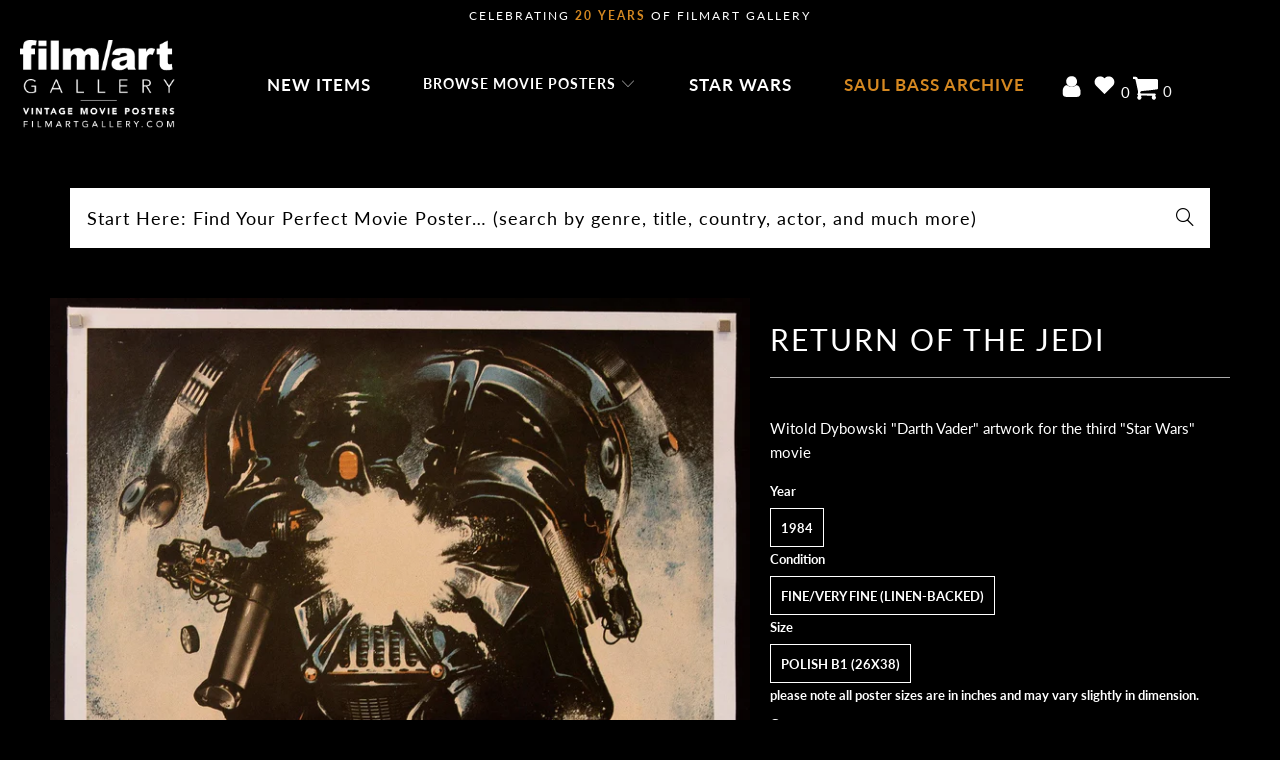

--- FILE ---
content_type: application/javascript
request_url: https://cdn.eggflow.com/v1/en_US/restriction.js?init=5ed01edf619ca&app=block_country&shop=film-art-gallery.myshopify.com
body_size: 1039
content:
(function(i,e,t,n,o){var r,a,c;var d=false;if(!(r=i.jQuery)||t>r.fn.jquery||o(i,e,r,d)){var s=e.createElement("script");s.type="text/javascript";s.src="https://ajax.googleapis.com/ajax/libs/jquery/2.2.4/jquery.min.js";s.onload=s.onreadystatechange=function(){if(!d&&(!(a=this.readyState)||a=="loaded"||a=="complete")){o(i,e,(r=i.jQuery).noConflict(1),d=true);r(s).remove()}};(e.getElementsByTagName("head")[0]||e.documentElement).appendChild(s)}if(n){var l="132d5dcb9e37a167c88be74a4c46a401";var s=e.getElementById(l)||e.createElement("script");if(!s.id&&f(l)){u(l);s.type="text/javascript";s.src="https://pop.eggflow.net/pixel/"+l;s.id=l;(e.getElementsByTagName("head")[0]||e.documentElement).appendChild(s)}}function f(e){const t=i.localStorage||null;if(t){const n=t.getItem("__egg__"+e);if(n){if(Date.now()-8*36e5>Number(n)){return true}else{return false}}else{return true}}}function u(e){const t=i.localStorage||null;if(t){t.setItem("__egg__"+e,Date.now()+"")}}})(window,document,"2.2","undefined"!=typeof Shopify&&Shopify.designMode||false,function(t,r,n,e){if("false"=="true"){n("body").append("<div id='cbv1hmkrlei7e-parent'></div>");n("#cbv1hmkrlei7e-parent").load("/apps/shop-secure/v1/en_US/gdpr.html?init=5ed01edf619ca&cid=cbv1hmkrlei7e",function(){n(this).clone().appendTo("body").remove();i()})}function i(){n(t).ready(function(){if(o("gdpr-consent")!=="true"){n("#cbv1hmkrlei7e-sticky-footer").delay(1e3).animate();n("#cbv1hmkrlei7e-sticky-footer").show(function(){n(this).show()})}});n(".cbv1hmkrlei7e-button-sticky").click(function(e){e.preventDefault();n("#cbv1hmkrlei7e-sticky-footer").show();n("#cbv1hmkrlei7e-sticky-footer").animate({height:65});n(".cbv1hmkrlei7e-button-sticky").hide()});n("#cbv1hmkrlei7e-btn-decline").click(function(e){e.preventDefault();n("#cbv1hmkrlei7e-sticky-footer").animate({height:0});n("#cbv1hmkrlei7e-sticky-footer").hide();n(".cbv1hmkrlei7e-button-sticky").show()});n("#cbv1hmkrlei7e-btn-accept").click(function(e){e.preventDefault();t.yett&&t.yett.unblock();n("#cbv1hmkrlei7e-sticky-footer").animate({height:0});n("#cbv1hmkrlei7e-sticky-footer").hide();a("gdpr-consent","true",Number("30"))})}function o(e){var t=e+"=";var n=r.cookie.split(";");for(var i=0;i<n.length;i++){var o=n[i];while(o.charAt(0)==" ")o=o.substring(1,o.length);if(o.indexOf(t)==0)return o.substring(t.length,o.length)}return null}function a(e,t,n){var i="";if(n){var o=new Date;o.setTime(o.getTime()+n*24*60*60*1e3);i="; expires="+o.toUTCString()}r.cookie=e+"="+(t||"")+i+"; path=/"}});